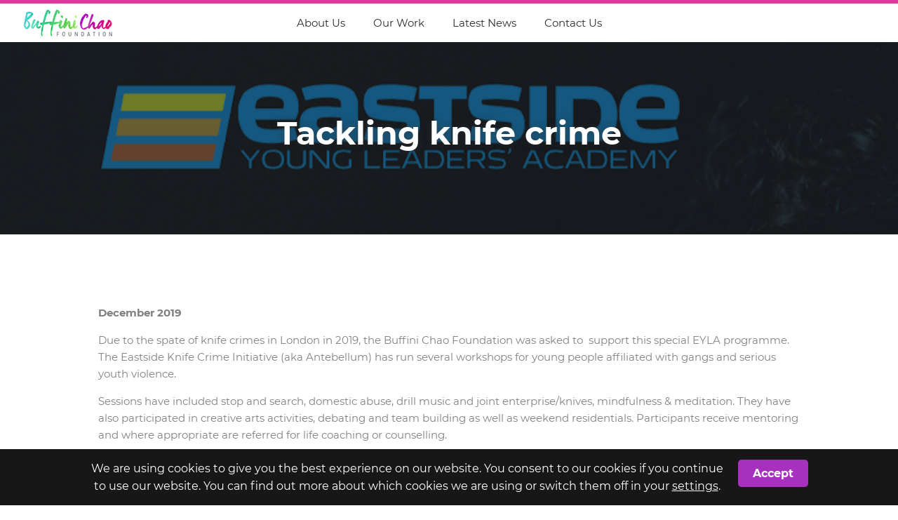

--- FILE ---
content_type: text/html; charset=UTF-8
request_url: https://www.buffinichao.com/latest-news/eyla/
body_size: 6609
content:
<!DOCTYPE html>
<html lang="en-GB" class="no-js">
<head>
            <!-- Global site tag (gtag.js) - Google Analytics -->
    <script async src="https://www.googletagmanager.com/gtag/js?id=G-TRW87LLJYF"></script>
    <script>
      window.dataLayer = window.dataLayer || [];
      function gtag(){dataLayer.push(arguments);}
      gtag('js', new Date());
      gtag('config', 'G-TRW87LLJYF');
    </script>
        	<meta charset="UTF-8">
	<meta name="viewport" content="width=device-width, initial-scale=1">
	<meta name='robots' content='index, follow, max-image-preview:large, max-snippet:-1, max-video-preview:-1' />
	<style>img:is([sizes="auto" i], [sizes^="auto," i]) { contain-intrinsic-size: 3000px 1500px }</style>
	
	<!-- This site is optimized with the Yoast SEO plugin v26.3 - https://yoast.com/wordpress/plugins/seo/ -->
	<title>EYLA initiative - Buffini Chao Foundation</title>
	<link rel="canonical" href="https://www.buffinichao.com/latest-news/eyla/" />
	<meta property="og:locale" content="en_GB" />
	<meta property="og:type" content="article" />
	<meta property="og:title" content="EYLA initiative - Buffini Chao Foundation" />
	<meta property="og:description" content="December 2019 Due to the spate of knife crimes in London in 2019, the Buffini Chao Foundation was asked to  support this special EYLA programme. The Eastside Knife Crime Initiative (aka Antebellum) has run several workshops for young people affiliated with gangs and serious youth violence. Sessions have included stop and search, domestic abuse, drill [&hellip;]" />
	<meta property="og:url" content="https://www.buffinichao.com/latest-news/eyla/" />
	<meta property="og:site_name" content="Buffini Chao Foundation" />
	<meta property="article:published_time" content="2019-12-19T18:52:38+00:00" />
	<meta property="article:modified_time" content="2020-08-05T14:23:12+00:00" />
	<meta name="author" content="Sue Gutierrez" />
	<meta name="twitter:card" content="summary_large_image" />
	<meta name="twitter:label1" content="Written by" />
	<meta name="twitter:data1" content="Sue Gutierrez" />
	<script type="application/ld+json" class="yoast-schema-graph">{"@context":"https://schema.org","@graph":[{"@type":"Article","@id":"https://www.buffinichao.com/latest-news/eyla/#article","isPartOf":{"@id":"https://www.buffinichao.com/latest-news/eyla/"},"author":{"name":"Sue Gutierrez","@id":"https://www.buffinichao.com/#/schema/person/1edd25539fedc1fec70e4910da94575e"},"headline":"EYLA initiative","datePublished":"2019-12-19T18:52:38+00:00","dateModified":"2020-08-05T14:23:12+00:00","mainEntityOfPage":{"@id":"https://www.buffinichao.com/latest-news/eyla/"},"wordCount":93,"publisher":{"@id":"https://www.buffinichao.com/#organization"},"articleSection":["News"],"inLanguage":"en-GB"},{"@type":"WebPage","@id":"https://www.buffinichao.com/latest-news/eyla/","url":"https://www.buffinichao.com/latest-news/eyla/","name":"EYLA initiative - Buffini Chao Foundation","isPartOf":{"@id":"https://www.buffinichao.com/#website"},"datePublished":"2019-12-19T18:52:38+00:00","dateModified":"2020-08-05T14:23:12+00:00","breadcrumb":{"@id":"https://www.buffinichao.com/latest-news/eyla/#breadcrumb"},"inLanguage":"en-GB","potentialAction":[{"@type":"ReadAction","target":["https://www.buffinichao.com/latest-news/eyla/"]}]},{"@type":"BreadcrumbList","@id":"https://www.buffinichao.com/latest-news/eyla/#breadcrumb","itemListElement":[{"@type":"ListItem","position":1,"name":"Home","item":"https://www.buffinichao.com/"},{"@type":"ListItem","position":2,"name":"Latest News","item":"https://www.buffinichao.com/latest-news/"},{"@type":"ListItem","position":3,"name":"EYLA initiative"}]},{"@type":"WebSite","@id":"https://www.buffinichao.com/#website","url":"https://www.buffinichao.com/","name":"Buffini Chao Foundation","description":"","publisher":{"@id":"https://www.buffinichao.com/#organization"},"potentialAction":[{"@type":"SearchAction","target":{"@type":"EntryPoint","urlTemplate":"https://www.buffinichao.com/?s={search_term_string}"},"query-input":{"@type":"PropertyValueSpecification","valueRequired":true,"valueName":"search_term_string"}}],"inLanguage":"en-GB"},{"@type":"Organization","@id":"https://www.buffinichao.com/#organization","name":"Buffini Chao Foundation","url":"https://www.buffinichao.com/","logo":{"@type":"ImageObject","inLanguage":"en-GB","@id":"https://www.buffinichao.com/#/schema/logo/image/","url":"https://www.buffinichao.com/wp-content/uploads/2019/10/buffini-chao-logo.jpg","contentUrl":"https://www.buffinichao.com/wp-content/uploads/2019/10/buffini-chao-logo.jpg","width":521,"height":180,"caption":"Buffini Chao Foundation"},"image":{"@id":"https://www.buffinichao.com/#/schema/logo/image/"}},{"@type":"Person","@id":"https://www.buffinichao.com/#/schema/person/1edd25539fedc1fec70e4910da94575e","name":"Sue Gutierrez","image":{"@type":"ImageObject","inLanguage":"en-GB","@id":"https://www.buffinichao.com/#/schema/person/image/","url":"https://secure.gravatar.com/avatar/bc89bed12d2f3275fd395d27953fbb8f5bc66ba23a9b95db137196cef862f0a8?s=96&d=mm&r=g","contentUrl":"https://secure.gravatar.com/avatar/bc89bed12d2f3275fd395d27953fbb8f5bc66ba23a9b95db137196cef862f0a8?s=96&d=mm&r=g","caption":"Sue Gutierrez"}}]}</script>
	<!-- / Yoast SEO plugin. -->


<script type="text/javascript">
/* <![CDATA[ */
window._wpemojiSettings = {"baseUrl":"https:\/\/s.w.org\/images\/core\/emoji\/16.0.1\/72x72\/","ext":".png","svgUrl":"https:\/\/s.w.org\/images\/core\/emoji\/16.0.1\/svg\/","svgExt":".svg","source":{"concatemoji":"https:\/\/www.buffinichao.com\/wp-includes\/js\/wp-emoji-release.min.js?ver=6.8.3"}};
/*! This file is auto-generated */
!function(s,n){var o,i,e;function c(e){try{var t={supportTests:e,timestamp:(new Date).valueOf()};sessionStorage.setItem(o,JSON.stringify(t))}catch(e){}}function p(e,t,n){e.clearRect(0,0,e.canvas.width,e.canvas.height),e.fillText(t,0,0);var t=new Uint32Array(e.getImageData(0,0,e.canvas.width,e.canvas.height).data),a=(e.clearRect(0,0,e.canvas.width,e.canvas.height),e.fillText(n,0,0),new Uint32Array(e.getImageData(0,0,e.canvas.width,e.canvas.height).data));return t.every(function(e,t){return e===a[t]})}function u(e,t){e.clearRect(0,0,e.canvas.width,e.canvas.height),e.fillText(t,0,0);for(var n=e.getImageData(16,16,1,1),a=0;a<n.data.length;a++)if(0!==n.data[a])return!1;return!0}function f(e,t,n,a){switch(t){case"flag":return n(e,"\ud83c\udff3\ufe0f\u200d\u26a7\ufe0f","\ud83c\udff3\ufe0f\u200b\u26a7\ufe0f")?!1:!n(e,"\ud83c\udde8\ud83c\uddf6","\ud83c\udde8\u200b\ud83c\uddf6")&&!n(e,"\ud83c\udff4\udb40\udc67\udb40\udc62\udb40\udc65\udb40\udc6e\udb40\udc67\udb40\udc7f","\ud83c\udff4\u200b\udb40\udc67\u200b\udb40\udc62\u200b\udb40\udc65\u200b\udb40\udc6e\u200b\udb40\udc67\u200b\udb40\udc7f");case"emoji":return!a(e,"\ud83e\udedf")}return!1}function g(e,t,n,a){var r="undefined"!=typeof WorkerGlobalScope&&self instanceof WorkerGlobalScope?new OffscreenCanvas(300,150):s.createElement("canvas"),o=r.getContext("2d",{willReadFrequently:!0}),i=(o.textBaseline="top",o.font="600 32px Arial",{});return e.forEach(function(e){i[e]=t(o,e,n,a)}),i}function t(e){var t=s.createElement("script");t.src=e,t.defer=!0,s.head.appendChild(t)}"undefined"!=typeof Promise&&(o="wpEmojiSettingsSupports",i=["flag","emoji"],n.supports={everything:!0,everythingExceptFlag:!0},e=new Promise(function(e){s.addEventListener("DOMContentLoaded",e,{once:!0})}),new Promise(function(t){var n=function(){try{var e=JSON.parse(sessionStorage.getItem(o));if("object"==typeof e&&"number"==typeof e.timestamp&&(new Date).valueOf()<e.timestamp+604800&&"object"==typeof e.supportTests)return e.supportTests}catch(e){}return null}();if(!n){if("undefined"!=typeof Worker&&"undefined"!=typeof OffscreenCanvas&&"undefined"!=typeof URL&&URL.createObjectURL&&"undefined"!=typeof Blob)try{var e="postMessage("+g.toString()+"("+[JSON.stringify(i),f.toString(),p.toString(),u.toString()].join(",")+"));",a=new Blob([e],{type:"text/javascript"}),r=new Worker(URL.createObjectURL(a),{name:"wpTestEmojiSupports"});return void(r.onmessage=function(e){c(n=e.data),r.terminate(),t(n)})}catch(e){}c(n=g(i,f,p,u))}t(n)}).then(function(e){for(var t in e)n.supports[t]=e[t],n.supports.everything=n.supports.everything&&n.supports[t],"flag"!==t&&(n.supports.everythingExceptFlag=n.supports.everythingExceptFlag&&n.supports[t]);n.supports.everythingExceptFlag=n.supports.everythingExceptFlag&&!n.supports.flag,n.DOMReady=!1,n.readyCallback=function(){n.DOMReady=!0}}).then(function(){return e}).then(function(){var e;n.supports.everything||(n.readyCallback(),(e=n.source||{}).concatemoji?t(e.concatemoji):e.wpemoji&&e.twemoji&&(t(e.twemoji),t(e.wpemoji)))}))}((window,document),window._wpemojiSettings);
/* ]]> */
</script>
<style id='wp-emoji-styles-inline-css' type='text/css'>

	img.wp-smiley, img.emoji {
		display: inline !important;
		border: none !important;
		box-shadow: none !important;
		height: 1em !important;
		width: 1em !important;
		margin: 0 0.07em !important;
		vertical-align: -0.1em !important;
		background: none !important;
		padding: 0 !important;
	}
</style>
<link rel='stylesheet' id='wp-block-library-css' href='https://www.buffinichao.com/wp-includes/css/dist/block-library/style.min.css?ver=6.8.3' type='text/css' media='all' />
<style id='classic-theme-styles-inline-css' type='text/css'>
/*! This file is auto-generated */
.wp-block-button__link{color:#fff;background-color:#32373c;border-radius:9999px;box-shadow:none;text-decoration:none;padding:calc(.667em + 2px) calc(1.333em + 2px);font-size:1.125em}.wp-block-file__button{background:#32373c;color:#fff;text-decoration:none}
</style>
<style id='global-styles-inline-css' type='text/css'>
:root{--wp--preset--aspect-ratio--square: 1;--wp--preset--aspect-ratio--4-3: 4/3;--wp--preset--aspect-ratio--3-4: 3/4;--wp--preset--aspect-ratio--3-2: 3/2;--wp--preset--aspect-ratio--2-3: 2/3;--wp--preset--aspect-ratio--16-9: 16/9;--wp--preset--aspect-ratio--9-16: 9/16;--wp--preset--color--black: #000000;--wp--preset--color--cyan-bluish-gray: #abb8c3;--wp--preset--color--white: #ffffff;--wp--preset--color--pale-pink: #f78da7;--wp--preset--color--vivid-red: #cf2e2e;--wp--preset--color--luminous-vivid-orange: #ff6900;--wp--preset--color--luminous-vivid-amber: #fcb900;--wp--preset--color--light-green-cyan: #7bdcb5;--wp--preset--color--vivid-green-cyan: #00d084;--wp--preset--color--pale-cyan-blue: #8ed1fc;--wp--preset--color--vivid-cyan-blue: #0693e3;--wp--preset--color--vivid-purple: #9b51e0;--wp--preset--gradient--vivid-cyan-blue-to-vivid-purple: linear-gradient(135deg,rgba(6,147,227,1) 0%,rgb(155,81,224) 100%);--wp--preset--gradient--light-green-cyan-to-vivid-green-cyan: linear-gradient(135deg,rgb(122,220,180) 0%,rgb(0,208,130) 100%);--wp--preset--gradient--luminous-vivid-amber-to-luminous-vivid-orange: linear-gradient(135deg,rgba(252,185,0,1) 0%,rgba(255,105,0,1) 100%);--wp--preset--gradient--luminous-vivid-orange-to-vivid-red: linear-gradient(135deg,rgba(255,105,0,1) 0%,rgb(207,46,46) 100%);--wp--preset--gradient--very-light-gray-to-cyan-bluish-gray: linear-gradient(135deg,rgb(238,238,238) 0%,rgb(169,184,195) 100%);--wp--preset--gradient--cool-to-warm-spectrum: linear-gradient(135deg,rgb(74,234,220) 0%,rgb(151,120,209) 20%,rgb(207,42,186) 40%,rgb(238,44,130) 60%,rgb(251,105,98) 80%,rgb(254,248,76) 100%);--wp--preset--gradient--blush-light-purple: linear-gradient(135deg,rgb(255,206,236) 0%,rgb(152,150,240) 100%);--wp--preset--gradient--blush-bordeaux: linear-gradient(135deg,rgb(254,205,165) 0%,rgb(254,45,45) 50%,rgb(107,0,62) 100%);--wp--preset--gradient--luminous-dusk: linear-gradient(135deg,rgb(255,203,112) 0%,rgb(199,81,192) 50%,rgb(65,88,208) 100%);--wp--preset--gradient--pale-ocean: linear-gradient(135deg,rgb(255,245,203) 0%,rgb(182,227,212) 50%,rgb(51,167,181) 100%);--wp--preset--gradient--electric-grass: linear-gradient(135deg,rgb(202,248,128) 0%,rgb(113,206,126) 100%);--wp--preset--gradient--midnight: linear-gradient(135deg,rgb(2,3,129) 0%,rgb(40,116,252) 100%);--wp--preset--font-size--small: 13px;--wp--preset--font-size--medium: 20px;--wp--preset--font-size--large: 36px;--wp--preset--font-size--x-large: 42px;--wp--preset--spacing--20: 0.44rem;--wp--preset--spacing--30: 0.67rem;--wp--preset--spacing--40: 1rem;--wp--preset--spacing--50: 1.5rem;--wp--preset--spacing--60: 2.25rem;--wp--preset--spacing--70: 3.38rem;--wp--preset--spacing--80: 5.06rem;--wp--preset--shadow--natural: 6px 6px 9px rgba(0, 0, 0, 0.2);--wp--preset--shadow--deep: 12px 12px 50px rgba(0, 0, 0, 0.4);--wp--preset--shadow--sharp: 6px 6px 0px rgba(0, 0, 0, 0.2);--wp--preset--shadow--outlined: 6px 6px 0px -3px rgba(255, 255, 255, 1), 6px 6px rgba(0, 0, 0, 1);--wp--preset--shadow--crisp: 6px 6px 0px rgba(0, 0, 0, 1);}:where(.is-layout-flex){gap: 0.5em;}:where(.is-layout-grid){gap: 0.5em;}body .is-layout-flex{display: flex;}.is-layout-flex{flex-wrap: wrap;align-items: center;}.is-layout-flex > :is(*, div){margin: 0;}body .is-layout-grid{display: grid;}.is-layout-grid > :is(*, div){margin: 0;}:where(.wp-block-columns.is-layout-flex){gap: 2em;}:where(.wp-block-columns.is-layout-grid){gap: 2em;}:where(.wp-block-post-template.is-layout-flex){gap: 1.25em;}:where(.wp-block-post-template.is-layout-grid){gap: 1.25em;}.has-black-color{color: var(--wp--preset--color--black) !important;}.has-cyan-bluish-gray-color{color: var(--wp--preset--color--cyan-bluish-gray) !important;}.has-white-color{color: var(--wp--preset--color--white) !important;}.has-pale-pink-color{color: var(--wp--preset--color--pale-pink) !important;}.has-vivid-red-color{color: var(--wp--preset--color--vivid-red) !important;}.has-luminous-vivid-orange-color{color: var(--wp--preset--color--luminous-vivid-orange) !important;}.has-luminous-vivid-amber-color{color: var(--wp--preset--color--luminous-vivid-amber) !important;}.has-light-green-cyan-color{color: var(--wp--preset--color--light-green-cyan) !important;}.has-vivid-green-cyan-color{color: var(--wp--preset--color--vivid-green-cyan) !important;}.has-pale-cyan-blue-color{color: var(--wp--preset--color--pale-cyan-blue) !important;}.has-vivid-cyan-blue-color{color: var(--wp--preset--color--vivid-cyan-blue) !important;}.has-vivid-purple-color{color: var(--wp--preset--color--vivid-purple) !important;}.has-black-background-color{background-color: var(--wp--preset--color--black) !important;}.has-cyan-bluish-gray-background-color{background-color: var(--wp--preset--color--cyan-bluish-gray) !important;}.has-white-background-color{background-color: var(--wp--preset--color--white) !important;}.has-pale-pink-background-color{background-color: var(--wp--preset--color--pale-pink) !important;}.has-vivid-red-background-color{background-color: var(--wp--preset--color--vivid-red) !important;}.has-luminous-vivid-orange-background-color{background-color: var(--wp--preset--color--luminous-vivid-orange) !important;}.has-luminous-vivid-amber-background-color{background-color: var(--wp--preset--color--luminous-vivid-amber) !important;}.has-light-green-cyan-background-color{background-color: var(--wp--preset--color--light-green-cyan) !important;}.has-vivid-green-cyan-background-color{background-color: var(--wp--preset--color--vivid-green-cyan) !important;}.has-pale-cyan-blue-background-color{background-color: var(--wp--preset--color--pale-cyan-blue) !important;}.has-vivid-cyan-blue-background-color{background-color: var(--wp--preset--color--vivid-cyan-blue) !important;}.has-vivid-purple-background-color{background-color: var(--wp--preset--color--vivid-purple) !important;}.has-black-border-color{border-color: var(--wp--preset--color--black) !important;}.has-cyan-bluish-gray-border-color{border-color: var(--wp--preset--color--cyan-bluish-gray) !important;}.has-white-border-color{border-color: var(--wp--preset--color--white) !important;}.has-pale-pink-border-color{border-color: var(--wp--preset--color--pale-pink) !important;}.has-vivid-red-border-color{border-color: var(--wp--preset--color--vivid-red) !important;}.has-luminous-vivid-orange-border-color{border-color: var(--wp--preset--color--luminous-vivid-orange) !important;}.has-luminous-vivid-amber-border-color{border-color: var(--wp--preset--color--luminous-vivid-amber) !important;}.has-light-green-cyan-border-color{border-color: var(--wp--preset--color--light-green-cyan) !important;}.has-vivid-green-cyan-border-color{border-color: var(--wp--preset--color--vivid-green-cyan) !important;}.has-pale-cyan-blue-border-color{border-color: var(--wp--preset--color--pale-cyan-blue) !important;}.has-vivid-cyan-blue-border-color{border-color: var(--wp--preset--color--vivid-cyan-blue) !important;}.has-vivid-purple-border-color{border-color: var(--wp--preset--color--vivid-purple) !important;}.has-vivid-cyan-blue-to-vivid-purple-gradient-background{background: var(--wp--preset--gradient--vivid-cyan-blue-to-vivid-purple) !important;}.has-light-green-cyan-to-vivid-green-cyan-gradient-background{background: var(--wp--preset--gradient--light-green-cyan-to-vivid-green-cyan) !important;}.has-luminous-vivid-amber-to-luminous-vivid-orange-gradient-background{background: var(--wp--preset--gradient--luminous-vivid-amber-to-luminous-vivid-orange) !important;}.has-luminous-vivid-orange-to-vivid-red-gradient-background{background: var(--wp--preset--gradient--luminous-vivid-orange-to-vivid-red) !important;}.has-very-light-gray-to-cyan-bluish-gray-gradient-background{background: var(--wp--preset--gradient--very-light-gray-to-cyan-bluish-gray) !important;}.has-cool-to-warm-spectrum-gradient-background{background: var(--wp--preset--gradient--cool-to-warm-spectrum) !important;}.has-blush-light-purple-gradient-background{background: var(--wp--preset--gradient--blush-light-purple) !important;}.has-blush-bordeaux-gradient-background{background: var(--wp--preset--gradient--blush-bordeaux) !important;}.has-luminous-dusk-gradient-background{background: var(--wp--preset--gradient--luminous-dusk) !important;}.has-pale-ocean-gradient-background{background: var(--wp--preset--gradient--pale-ocean) !important;}.has-electric-grass-gradient-background{background: var(--wp--preset--gradient--electric-grass) !important;}.has-midnight-gradient-background{background: var(--wp--preset--gradient--midnight) !important;}.has-small-font-size{font-size: var(--wp--preset--font-size--small) !important;}.has-medium-font-size{font-size: var(--wp--preset--font-size--medium) !important;}.has-large-font-size{font-size: var(--wp--preset--font-size--large) !important;}.has-x-large-font-size{font-size: var(--wp--preset--font-size--x-large) !important;}
:where(.wp-block-post-template.is-layout-flex){gap: 1.25em;}:where(.wp-block-post-template.is-layout-grid){gap: 1.25em;}
:where(.wp-block-columns.is-layout-flex){gap: 2em;}:where(.wp-block-columns.is-layout-grid){gap: 2em;}
:root :where(.wp-block-pullquote){font-size: 1.5em;line-height: 1.6;}
</style>
<link rel='stylesheet' id='cookies-css-css' href='https://www.buffinichao.com/bccookies/bccookies.min.css?ver=1.0' type='text/css' media='all' />
<link rel='stylesheet' id='maincss-css' href='https://www.buffinichao.com/wp-content/themes/buffinichao/css/main.min.css?ver=1.0' type='text/css' media='all' />
<script type="text/javascript" src="https://www.buffinichao.com/wp-includes/js/jquery/jquery.min.js?ver=3.7.1" id="jquery-core-js"></script>
<script type="text/javascript" src="https://www.buffinichao.com/wp-includes/js/jquery/jquery-migrate.min.js?ver=3.4.1" id="jquery-migrate-js"></script>
<link rel="https://api.w.org/" href="https://www.buffinichao.com/wp-json/" /><link rel="alternate" title="JSON" type="application/json" href="https://www.buffinichao.com/wp-json/wp/v2/posts/544" /><link rel="alternate" title="oEmbed (JSON)" type="application/json+oembed" href="https://www.buffinichao.com/wp-json/oembed/1.0/embed?url=https%3A%2F%2Fwww.buffinichao.com%2Flatest-news%2Feyla%2F" />
<link rel="alternate" title="oEmbed (XML)" type="text/xml+oembed" href="https://www.buffinichao.com/wp-json/oembed/1.0/embed?url=https%3A%2F%2Fwww.buffinichao.com%2Flatest-news%2Feyla%2F&#038;format=xml" />
<link rel="icon" href="https://www.buffinichao.com/wp-content/uploads/2019/10/cropped-buffini-chao-favicon-1-32x32.png" sizes="32x32" />
<link rel="icon" href="https://www.buffinichao.com/wp-content/uploads/2019/10/cropped-buffini-chao-favicon-1-192x192.png" sizes="192x192" />
<link rel="apple-touch-icon" href="https://www.buffinichao.com/wp-content/uploads/2019/10/cropped-buffini-chao-favicon-1-180x180.png" />
<meta name="msapplication-TileImage" content="https://www.buffinichao.com/wp-content/uploads/2019/10/cropped-buffini-chao-favicon-1-270x270.png" />
</head>
<body class="wp-singular post-template-default single single-post postid-544 single-format-standard wp-theme-buffinichao">
    <div id="header">
        <div class="wrapper">
            <div class="logo">
                <a href="/">
                    <img src="https://www.buffinichao.com/wp-content/themes/buffinichao/images/buffini-chao.png" srcset="https://www.buffinichao.com/wp-content/themes/buffinichao/images/buffini-chao.png 1x, https://www.buffinichao.com/wp-content/themes/buffinichao/images/buffini-chao@2x.png 2x" alt="Buffini Chao" />
                </a>
            </div>
            <button class="hamburger hamburger--squeeze" type="button" aria-label="Menu" aria-controls="navigation">
                <span class="hamburger-box">
                    <span class="hamburger-inner"></span>
                </span>
            </button>
            <div id="navigation" class="nav">
                <div class="menu-main-menu-container"><ul id="menu-main-menu" class="menu"><li id="menu-item-25" class="menu-item menu-item-type-post_type menu-item-object-page menu-item-25"><a href="https://www.buffinichao.com/about-us/">About Us</a></li>
<li id="menu-item-26" class="menu-item menu-item-type-post_type menu-item-object-page menu-item-26"><a href="https://www.buffinichao.com/our-work/">Our Work</a></li>
<li id="menu-item-27" class="menu-item menu-item-type-post_type menu-item-object-page current_page_parent menu-item-27"><a href="https://www.buffinichao.com/latest-news/">Latest News</a></li>
<li id="menu-item-28" class="menu-item menu-item-type-post_type menu-item-object-page menu-item-28"><a href="https://www.buffinichao.com/contact-us/">Contact Us</a></li>
</ul></div>            </div>
        </div>
    </div>
    <div id="content">    <div class="content">
                    <div class="page-content banner">
    <div class="banner-bg bg-image" style="background-image:url(https://www.buffinichao.com/wp-content/uploads/2019/12/banner-EYLA.png)">
                <div class="overlay-bg grey"></div>
                <div class="wrapper">
            <div class="content grey">
                <h1>Tackling knife crime</h1>
            </div>
        </div>
    </div>
</div>
            <div class="page-content spacer"></div>
<div class="page-content full-width">
    <div class="wrapper">
        <div class="content">
            <p><strong>December 2019</strong></p>
<p>Due to the spate of knife crimes in London in 2019, the Buffini Chao Foundation was asked to  support this special EYLA programme. The Eastside Knife Crime Initiative (aka Antebellum) has run several workshops for young people affiliated with gangs and serious youth violence.</p>
<p>Sessions have included stop and search, domestic abuse, drill music and joint enterprise/knives, mindfulness &amp; meditation. They have also participated in creative arts activities, debating and team building as well as weekend residentials. Participants receive mentoring and where appropriate are referred for life coaching or counselling.</p>
        </div>
    </div>
</div>
<div class="page-content spacer"></div>
        <div class="gallery-wrapper">
        <div class="gallery-slideshow">
                <div class="gallery-slide">
            <img src="https://www.buffinichao.com/wp-content/uploads/2019/12/gallery.png" alt="" />
        </div>
            </div>
            <div class="gallery-nav images-1">
                <a id="gallery-slide-1" class="gallery-nav-item" href="#">
            <img src="https://www.buffinichao.com/wp-content/uploads/2019/12/gallery.png" alt="" />
        </a>
            </div>
    </div>
    </div>
    </div>
    <div id="footer">
        <div class="wrapper">
            <div class="footer-main">
                <div class="description">
                    <p>The Buffini Chao Foundation is a charity registered in England and Wales (no. 1111022).</p>
                    <p>The Buffini Chao Foundation, Po Box 1427, Northampton, NN1 9FP</p>
                </div>
                <div class="nav">
                    <div class="menu-footer-menu-container"><ul id="menu-footer-menu" class="menu"><li id="menu-item-29" class="menu-item menu-item-type-post_type menu-item-object-page menu-item-29"><a href="https://www.buffinichao.com/about-us/">About Us</a></li>
<li id="menu-item-32" class="menu-item menu-item-type-post_type menu-item-object-page current_page_parent menu-item-32"><a href="https://www.buffinichao.com/latest-news/">Latest News</a></li>
<li id="menu-item-30" class="menu-item menu-item-type-post_type menu-item-object-page menu-item-30"><a href="https://www.buffinichao.com/contact-us/">Contact Us</a></li>
<li id="menu-item-33" class="menu-item menu-item-type-post_type menu-item-object-page menu-item-33"><a href="https://www.buffinichao.com/our-work/">Our Work</a></li>
<li id="menu-item-31" class="menu-item menu-item-type-post_type menu-item-object-page menu-item-privacy-policy menu-item-31"><a rel="privacy-policy" href="https://www.buffinichao.com/privacy-policy/">Privacy Policy</a></li>
<li id="menu-item-34" class="menu-item menu-item-type-post_type menu-item-object-page menu-item-34"><a href="https://www.buffinichao.com/cookie-policy/">Cookie Policy</a></li>
</ul></div>                </div>
            </div>
            <div class="footer-bottom">
                <div class="copyright">
                    <p>© BUFFINI CHAO</p>
                </div>
                <div class="designedby">
                    <p><a href="https://www.gasp4.com/" target="_blank">Designed by Gasp!</a></p>
                </div>
            </div>
        </div>
    </div>
<script type="speculationrules">
{"prefetch":[{"source":"document","where":{"and":[{"href_matches":"\/*"},{"not":{"href_matches":["\/wp-*.php","\/wp-admin\/*","\/wp-content\/uploads\/*","\/wp-content\/*","\/wp-content\/plugins\/*","\/wp-content\/themes\/buffinichao\/*","\/*\\?(.+)"]}},{"not":{"selector_matches":"a[rel~=\"nofollow\"]"}},{"not":{"selector_matches":".no-prefetch, .no-prefetch a"}}]},"eagerness":"conservative"}]}
</script>
<script type="text/javascript" src="https://www.buffinichao.com/bccookies/bccookies.min.js?ver=1.0" id="cookies-js-js"></script>
<script type="text/javascript" src="https://www.buffinichao.com/wp-content/themes/buffinichao/js/slick.min.js?ver=1.0" id="slick-js"></script>
<script type="text/javascript" src="https://www.buffinichao.com/wp-content/themes/buffinichao/js/app.min.js?ver=1.01" id="app-js"></script>
</body>
</html>

--- FILE ---
content_type: text/css
request_url: https://www.buffinichao.com/bccookies/bccookies.min.css?ver=1.0
body_size: 872
content:
.bccookies-banner{position:fixed;width:100%;left:0;bottom:-100%;z-index:999999;background:#171718;color:#fff;border-top:1px solid #fff;padding:15px;font-family:inherit;text-align:center;font-size:12px;-webkit-transition:bottom 1s;-moz-transition:bottom 1s;-o-transition:bottom 1s;transition:bottom 1s;overflow:hidden;-webkit-box-sizing:border-box;-moz-box-sizing:border-box;box-sizing:border-box}.bccookies-show .bccookies-banner{bottom:0}.bccookies-container{margin:0 auto;width:100%;max-width:1024px}.bccookies-message{width:100%;float:left}.bccookies-message a{color:#fff;text-decoration:underline}.bccookies-message a:focus,.bccookies-message a:hover{text-decoration:none}.bccookies-btn{margin-left:10px;width:100px;float:right;border:none;background-color:#a730be;color:#fff;font-family:inherit;font-size:14px;font-weight:700;padding:10px;-webkit-box-sizing:border-box;-moz-box-sizing:border-box;box-sizing:border-box;border-radius:5px;cursor:pointer;-webkit-transition:all .3s ease;-moz-transition:all .3s ease;-o-transition:all .3s ease;transition:all .3s ease;margin-top:10px}.bccookies-btn:focus,.bccookies-btn:hover{background-color:#8e17a5}.bccookies-settings{position:fixed;top:0;left:0;width:100%;height:100%;z-index:999999;-webkit-box-sizing:border-box;-moz-box-sizing:border-box;box-sizing:border-box;background-color:#202020;background-color:rgba(13,13,13,.9);display:none;padding:20px;overflow-y:auto;-webkit-overflow-scrolling:touch}.bccookies-settings.bcshow{display:block}.bccookies-content{position:relative;background-color:#fff;padding:25px;border-radius:5px}.bccookies-title{font-size:24px;color:#202020;margin:0}.bccookies-content p{margin:1em 0}.bccookies-content a{color:#a730be;text-decoration:underline}.bccookies-content a:focus,.bccookies-content a:hover{text-decoration:none}.bccookies-cookie{position:relative;padding:20px 80px 20px 0;border-top:1px solid #202020}.bccookies-cookie h4{margin:0 0 5px;color:#a730be}.bccookies-cookie p{margin:0}.bccookies-content .bccookies-btn{width:150px}.bccookies-content .bccookies-btn:focus,.bccookies-content .bccookies-btn:hover{background-color:#8e17a5}.bccookies-switch{position:absolute;top:50%;right:0;display:block;width:60px;height:34px;margin-top:-28px}.bccookies-switch:focus-within{outline:1px dotted #212121;outline:5px auto -webkit-focus-ring-color}.bccookies-switch input{opacity:0;width:0;height:0}.bccookies-slider{position:absolute;cursor:pointer;top:0;left:0;right:0;bottom:0;background-color:#ccc;-webkit-transition:.4s;transition:.4s;border-radius:34px}.bccookies-slider:before{position:absolute;content:"";height:26px;width:26px;left:4px;bottom:4px;background-color:#fff;-webkit-transition:.4s;transition:.4s;border-radius:50%}.bccookies-slider:after{position:absolute;top:40px;right:0;content:"Disabled";font-size:14px;font-weight:700}.bccookies-switch input:checked+.bccookies-slider{background-color:#2e9935}.bccookies-switch input:focus+.bccookies-slider{box-shadow:0 0 1px #2e9935}.bccookies-switch input:checked+.bccookies-slider:before{-webkit-transform:translateX(26px);-ms-transform:translateX(26px);transform:translateX(26px)}.bccookies-switch input:checked+.bccookies-slider:after{content:"Enabled";color:#2e9935}.bccookies-switch.disabled{opacity:.5}.bccookies-btnrow{position:relative;padding:20px 0 0 0;border-top:1px solid #202020}.bccookies-content .bccookies-close{position:absolute;top:-20px;right:-20px;width:60px;height:60px;font-size:60px;line-height:60px;text-align:center;color:#fff;background-color:#a730be;border-radius:50%;cursor:pointer;-webkit-transition:all .3s ease;-moz-transition:all .3s ease;-o-transition:all .3s ease;transition:all .3s ease;font-family:Arial,Helvetica,sans-serif;text-decoration:none}.bccookies-close:focus,.bccookies-close:hover{background-color:#8e17a5}@media only screen and (min-width:450px){.bccookies-banner{font-size:14px}.bccookies-message{width:calc(100% - 120px)}.bccookies-btn{margin-top:0;font-size:16px}}@media only screen and (min-width:600px){.bccookies-banner{font-size:16px}}@media only screen and (min-width:1024px){.bccookies-settings{padding:50px 20px}.bccookies-content{padding:50px}}

--- FILE ---
content_type: text/css
request_url: https://www.buffinichao.com/wp-content/themes/buffinichao/css/main.min.css?ver=1.0
body_size: 5934
content:
a,abbr,acronym,address,applet,article,aside,audio,b,big,blockquote,body,canvas,caption,center,cite,code,dd,del,details,dfn,div,dl,dt,em,embed,fieldset,figcaption,figure,footer,form,h1,h2,h3,h4,h5,h6,header,hgroup,html,i,iframe,img,ins,kbd,label,legend,li,mark,menu,nav,object,ol,output,p,pre,q,ruby,s,samp,section,small,span,strike,strong,sub,summary,sup,table,tbody,td,tfoot,th,thead,time,tr,tt,u,ul,var,video{margin:0;padding:0;border:0;font:inherit;vertical-align:baseline}article,aside,details,figcaption,figure,footer,header,hgroup,menu,nav,section{display:block}body{line-height:1}ol,ul{list-style:none}blockquote,q{quotes:none}blockquote:after,blockquote:before,q:after,q:before{content:'';content:none}table{border-collapse:collapse;border-spacing:0}object{outline:0;display:block;overflow:hidden}textarea{overflow:auto}iframe{border:0}sub,sup{line-height:0;font-size:10px;position:relative;vertical-align:baseline}sup{top:-7px}sub{bottom:2px}.slick-slider{position:relative;display:block;box-sizing:border-box;-webkit-user-select:none;-moz-user-select:none;-ms-user-select:none;user-select:none;-webkit-touch-callout:none;-khtml-user-select:none;-ms-touch-action:pan-y;touch-action:pan-y;-webkit-tap-highlight-color:transparent}.slick-list{position:relative;display:block;overflow:hidden;margin:0;padding:0}.slick-list:focus{outline:0}.slick-list.dragging{cursor:pointer;cursor:hand}.slick-slider .slick-list,.slick-slider .slick-track{-webkit-transform:translate3d(0,0,0);-moz-transform:translate3d(0,0,0);-ms-transform:translate3d(0,0,0);-o-transform:translate3d(0,0,0);transform:translate3d(0,0,0)}.slick-track{position:relative;top:0;left:0;display:block;margin-left:auto;margin-right:auto}.slick-track:after,.slick-track:before{display:table;content:''}.slick-track:after{clear:both}.slick-loading .slick-track{visibility:hidden}.slick-slide{display:none;float:left;height:100%;min-height:1px}[dir=rtl] .slick-slide{float:right}.slick-slide img{display:block}.slick-slide.slick-loading img{display:none}.slick-slide.dragging img{pointer-events:none}.slick-initialized .slick-slide{display:block}.slick-loading .slick-slide{visibility:hidden}.slick-vertical .slick-slide{display:block;height:auto;border:1px solid transparent}.slick-arrow.slick-hidden{display:none}@font-face{font-family:Montserrat;font-style:normal;font-weight:400;src:url(fonts/montserrat-regular.eot);src:local('Montserrat Regular'),local('Montserrat-Regular'),url(fonts/montserrat-regular.eot?#iefix) format('embedded-opentype'),url(fonts/montserrat-regular.woff2) format('woff2'),url(fonts/montserrat-regular.woff) format('woff'),url(fonts/montserrat-regular.ttf) format('truetype'),url(fonts/montserrat-regular.svg#Montserrat) format('svg')}@font-face{font-family:Montserrat;font-style:italic;font-weight:400;src:url(fonts/montserrat-italic.eot);src:local('Montserrat Italic'),local('Montserrat-Italic'),url(fonts/montserrat-italic.eot?#iefix) format('embedded-opentype'),url(fonts/montserrat-italic.woff2) format('woff2'),url(fonts/montserrat-italic.woff) format('woff'),url(fonts/montserrat-italic.ttf) format('truetype'),url(fonts/montserrat-italic.svg#Montserrat) format('svg')}@font-face{font-family:Montserrat;font-style:normal;font-weight:500;src:url(fonts/montserrat-500.eot);src:local('Montserrat Medium'),local('Montserrat-Medium'),url(fonts/montserrat-500.eot?#iefix) format('embedded-opentype'),url(fonts/montserrat-500.woff2) format('woff2'),url(fonts/montserrat-500.woff) format('woff'),url(fonts/montserrat-500.ttf) format('truetype'),url(fonts/montserrat-500.svg#Montserrat) format('svg')}@font-face{font-family:Montserrat;font-style:italic;font-weight:500;src:url(fonts/montserrat-500italic.eot);src:local('Montserrat Medium Italic'),local('Montserrat-MediumItalic'),url(fonts/montserrat-500italic.eot?#iefix) format('embedded-opentype'),url(fonts/montserrat-500italic.woff2) format('woff2'),url(fonts/montserrat-500italic.woff) format('woff'),url(fonts/montserrat-500italic.ttf) format('truetype'),url(fonts/montserrat-500italic.svg#Montserrat) format('svg')}@font-face{font-family:Montserrat;font-style:normal;font-weight:700;src:url(fonts/montserrat-700.eot);src:local('Montserrat Bold'),local('Montserrat-Bold'),url(fonts/montserrat-700.eot?#iefix) format('embedded-opentype'),url(fonts/montserrat-700.woff2) format('woff2'),url(fonts/montserrat-700.woff) format('woff'),url(fonts/montserrat-700.ttf) format('truetype'),url(fonts/montserrat-700.svg#Montserrat) format('svg')}@font-face{font-family:Montserrat;font-style:italic;font-weight:700;src:url(fonts/montserrat-500italic.eot);src:local('Montserrat Bold Italic'),local('Montserrat-BoldItalic'),url(fonts/montserrat-700italic.eot?#iefix) format('embedded-opentype'),url(fonts/montserrat-700italic.woff2) format('woff2'),url(fonts/montserrat-700italic.woff) format('woff'),url(fonts/montserrat-700italic.ttf) format('truetype'),url(fonts/montserrat-700italic.svg#Montserrat) format('svg')}html{font-family:Montserrat,Helvetica,Arial,sans-serif;-webkit-font-smoothing:antialiased;-moz-osx-font-smoothing:grayscale}body{background-color:#fff;color:#7f8082;font-size:15px;line-height:1.6;-moz-text-size-adjust:none;-webkit-text-size-adjust:none;-ms-text-size-adjust:none;text-size-adjust:none}h1,h2,h3,h4,h5,h6{font-family:Montserrat,Helvetica,Arial,sans-serif;color:#333;font-weight:500;margin:0 0 15px;line-height:1.3}h1{font-size:46px;font-weight:700}h2{font-size:35px}h3{font-size:35px}h4{font-size:21px}h5{font-size:15px}h6{font-size:12px;text-transform:uppercase}p{margin:0 0 15px 0;font-family:Montserrat,Helvetica,Arial,sans-serif}ul{list-style-type:disc;padding-left:21px;margin:0 0 15px 0}ol{list-style-type:decimal;padding-left:21px;margin:0 0 15px 0}li{font-family:Montserrat,Helvetica,Arial,sans-serif}small{font-size:11px}b,strong{font-weight:700}em,i{font-style:italic}code,pre{font-family:monospace}a{text-decoration:underline;color:inherit}a:focus,a:hover{text-decoration:none}a:active,a:hover{outline:0}img{outline:0;max-width:100%;height:auto}embed,iframe,object{outline:0;max-width:100%}.clear{clear:both}table{position:relative;width:100%;margin:0 0 15px 0}table tr td,table tr th{padding:10px;border:1px solid #f2f2f2}.alignnone{margin:5px 20px 20px 0}.aligncenter,div.aligncenter{display:block;margin:5px auto 20px auto}.alignright{float:right;margin:5px 0 20px 20px}.alignleft{float:left;margin:5px 20px 20px 0}a img.alignright{float:right;margin:5px 0 20px 20px}a img.alignnone{margin:5px 20px 20px 0}a img.alignleft{float:left;margin:5px 20px 20px 0}a img.aligncenter{display:block;margin-left:auto;margin-right:auto}.wp-caption{background:#fff;border:1px solid #f0f0f0;max-width:96%;padding:5px 2px 10px;text-align:center}.wp-caption.alignnone{margin:5px 20px 20px 0}.wp-caption.alignleft{margin:5px 20px 20px 0}.wp-caption.alignright{margin:5px 0 20px 20px}.wp-caption img{border:0 none;height:auto;margin:0;max-width:98.5%;padding:0;width:auto}.wp-caption p.wp-caption-text{font-size:11px;line-height:17px;margin:0;padding:0 2px 5px}.screen-reader-text{clip:rect(1px,1px,1px,1px);position:absolute!important;white-space:nowrap;height:1px;width:1px;overflow:hidden}.screen-reader-text:focus{background-color:#f1f1f1;border-radius:4px;box-shadow:0 0 2px 2px rgba(0,0,0,.6);clip:auto!important;color:#21759b;display:block;font-size:12px;font-size:.8575rem;font-weight:700;height:auto;left:5px;line-height:normal;padding:15px 22px 12px;text-decoration:none;top:5px;width:auto;z-index:100000}a.button{display:inline-block;background:#a730be;color:#fff;font-size:15px;font-weight:500;line-height:1.3;text-decoration:none;width:180px;text-align:center;border-radius:3px;padding:15px 10px;transition-property:background;transition-duration:.15s;transition-timing-function:linear}a.button:focus,a.button:hover{background-color:#8e17a5}.wrapper{position:relative;width:100%;max-width:1260px;padding:0 20px;margin:0 auto;-webkit-box-sizing:border-box;-moz-box-sizing:border-box;box-sizing:border-box}#header{position:fixed;top:0;left:0;background-color:#fff;border-top:5px solid #d03f9c;height:55px;width:100%;z-index:10}body.admin-bar #header{top:32px}@media screen and (max-width:782px){body.admin-bar #header{top:46px}}#header:after{content:"";display:table;clear:both}#header .logo{float:left;padding:1px 0 1px 0}#header .logo a{display:block}#header .logo a img{display:block}#header .hamburger{display:none;float:right;position:relative;z-index:3}.hamburger{width:45px;height:45px;padding:0;cursor:pointer;transition-property:background;transition-duration:.15s;transition-timing-function:linear;font:inherit;color:inherit;text-transform:none;background-color:#a730be;border:0;border-radius:50%;margin:5px 0 5px 0;overflow:visible}.hamburger:hover{background-color:#a730be}.hamburger.is-active:hover{background-color:#a730be}.hamburger .hamburger-inner,.hamburger .hamburger-inner::after,.hamburger .hamburger-inner::before{background-color:#fff}.hamburger-box{width:22px;height:22px;display:inline-block;position:relative}.hamburger-inner{display:block;top:50%;margin-top:1px;width:22px;height:2px;background-color:#000;border-radius:4px;position:absolute;transition-property:transform;transition-duration:.15s;transition-timing-function:ease}.hamburger-inner::after,.hamburger-inner::before{content:"";display:block;width:22px;height:2px;background-color:#000;border-radius:4px;position:absolute;transition-property:transform;transition-duration:.15s;transition-timing-function:ease}.hamburger-inner::before{top:-8px}.hamburger-inner::after{bottom:-8px}.hamburger--squeeze .hamburger-inner{transition-duration:200ms;transition-timing-function:cubic-bezier(.55,.055,.675,.19)}.hamburger--squeeze .hamburger-inner::before{transition:top 200ms .12s ease,opacity 200ms ease}.hamburger--squeeze .hamburger-inner::after{transition:bottom 200ms .12s ease,transform 200ms cubic-bezier(.55,.055,.675,.19)}.hamburger--squeeze.is-active .hamburger-inner{transform:rotate(45deg);transition-delay:.12s;transition-timing-function:cubic-bezier(.215,.61,.355,1)}.hamburger--squeeze.is-active .hamburger-inner::before{top:0;opacity:0;transition:top 200ms ease,opacity 200ms .12s ease}.hamburger--squeeze.is-active .hamburger-inner::after{bottom:0;transform:rotate(-90deg);transition:bottom 200ms ease,transform 200ms .12s cubic-bezier(.215,.61,.355,1)}#header .nav{text-align:center;height:55px;padding:0 150px 0 150px}#header .nav ul{display:inline-block;list-style-type:none;margin:0;padding:0}#header .nav ul li{float:left;margin:0 10px}#header .nav ul li a{display:block;line-height:51px;padding:2px 10px 0 10px;color:#2a2c2f;text-decoration:none;border-bottom:2px solid #fff;-webkit-transition:border .3s ease;-moz-transition:border .3s ease;-o-transition:border .3s ease;-ms-transition:border .3s ease;transition:border .3s ease}#header .nav ul li a:focus,#header .nav ul li a:hover,#header .nav ul li.current-menu-item a{border-bottom:2px solid #a730be}.slick-list,.slick-track{height:100%}.homepage-slideshow{width:100%;height:700px}.homepage-slideshow .homepage-slide{position:relative;width:100%;height:100%;background-repeat:no-repeat;background-size:cover;background-position:center center}.homepage-slideshow .homepage-slide .background{position:absolute;top:0;left:0;width:100%;height:100%;background-repeat:no-repeat;background-size:cover;background-position:center center}.homepage-slideshow .homepage-slide .overlay{position:absolute;top:0;left:0;width:100%;height:100%}.homepage-slideshow .homepage-slide .overlay.green{background-color:rgba(114,207,150,.5)}.homepage-slideshow .homepage-slide .overlay.grey{background-color:rgba(42,44,47,.5)}.homepage-slideshow .homepage-slide .overlay.purple{background-color:rgba(167,48,190,.5)}.homepage-slideshow .homepage-slide .overlay.pink{background-color:rgba(208,63,156,.5)}.homepage-slideshow .homepage-slide .overlay.teal{background-color:rgba(121,210,204,.5)}.homepage-slideshow .homepage-slide .homepage-wrapper{display:table;position:absolute;top:0;left:0;width:100%;height:100%}.homepage-slideshow .homepage-slide .homepage-wrapper .homepage-content{display:table-cell;vertical-align:middle}.homepage-slideshow .homepage-slide .homepage-wrapper .homepage-content .content{max-width:600px;margin:0 auto;text-align:center;color:#fff}.homepage-slideshow .homepage-slide.pink .homepage-wrapper .homepage-content .content,.homepage-slideshow .homepage-slide.purple .homepage-wrapper .homepage-content .content{color:#fff}.homepage-slideshow .homepage-slide .homepage-wrapper .homepage-content .content h1,.homepage-slideshow .homepage-slide .homepage-wrapper .homepage-content .content h2,.homepage-slideshow .homepage-slide .homepage-wrapper .homepage-content .content h3,.homepage-slideshow .homepage-slide .homepage-wrapper .homepage-content .content h4,.homepage-slideshow .homepage-slide .homepage-wrapper .homepage-content .content h5,.homepage-slideshow .homepage-slide .homepage-wrapper .homepage-content .content h6,.homepage-slideshow .homepage-slide .homepage-wrapper .homepage-content .content p{color:#fff;margin:0 0 20px;text-shadow:0 0 10px rgba(51,51,51,.5)}.homepage-slideshow .homepage-slide .homepage-wrapper .homepage-content .content h1,.homepage-slideshow .homepage-slide .homepage-wrapper .homepage-content .content h2{font-size:46px;font-weight:700}.homepage-slideshow .homepage-slide .homepage-wrapper a.button{-webkit-box-shadow:0 0 5px 0 rgba(51,51,51,.5);-moz-box-shadow:0 0 5px 0 rgba(51,51,51,.5);box-shadow:0 0 5px 0 rgba(51,51,51,.5)}.homepage-slideshow .homepage-slide.pink .homepage-wrapper a.button,.homepage-slideshow .homepage-slide.purple .homepage-wrapper a.button,.page-content.banner .banner-bg.pink a.button,.page-content.banner .banner-bg.purple a.button{background-color:#79d2cc;color:#333}.homepage-slideshow .homepage-slide.pink .homepage-wrapper a.button:focus,.homepage-slideshow .homepage-slide.pink .homepage-wrapper a.button:hover,.homepage-slideshow .homepage-slide.purple .homepage-wrapper a.button:focus,.homepage-slideshow .homepage-slide.purple .homepage-wrapper a.button:hover,.page-content.banner .banner-bg.pink a.button:focus,.page-content.banner .banner-bg.pink a.button:hover,.page-content.banner .banner-bg.purple a.button:focus,.page-content.banner .banner-bg.purple a.button:hover{background-color:#60b9b3}.homepage-slideshow .slick-arrow{position:absolute;top:50%;width:52px;height:52px;-webkit-transform:translate(0,-50%);-moz-transform:translate(0,-50%);-o-transform:translate(0,-50%);-ms-transform:translate(0,-50%);transform:translate(0,-50%);background-repeat:no-repeat;background-size:contain;background-color:transparent;border:none;z-index:1;-webkit-appearance:none;appearance:none;overflow:hidden;text-indent:-999999px;cursor:pointer}.homepage-slideshow .slick-prev{left:100px;background-image:url(../images/arrow-left-circled.png)}.homepage-slideshow .slick-next{right:100px;background-image:url(../images/arrow-right-circled.png)}.homepage-slideshow .slick-dots{position:absolute;top:50%;right:50px;-webkit-transform:translate(0,-50%);-moz-transform:translate(0,-50%);-o-transform:translate(0,-50%);-ms-transform:translate(0,-50%);transform:translate(0,-50%);list-style-type:none;padding:0;margin:0;z-index:1}.homepage-slideshow .slick-dots li{margin:20px 0 20px 0}.homepage-slideshow .slick-dots li button{width:4px;height:4px;border-radius:2px;background-color:#fff;background-color:rgba(255,255,255,.3);border:none;-webkit-appearance:none;appearance:none;overflow:hidden;text-indent:-999999px;cursor:pointer;-webkit-transition:all .3s ease;-moz-transition:all .3s ease;-o-transition:all .3s ease;-ms-transition:all .3s ease;transition:all .3s ease;padding:0;margin:0 auto;display:block}.homepage-slideshow .slick-dots li.slick-active button{background-color:transparent;width:12px;height:12px;border-radius:6px;border:2px solid #fff}.homepage-slideshow .scroll{position:absolute;bottom:50px;left:50%;width:31px;height:40px;background-image:url(../images/scroll.png);background-repeat:no-repeat;background-size:contain;-webkit-transform:translate(-50%,0);-moz-transform:translate(-50%,0);-o-transform:translate(-50%,0);-ms-transform:translate(-50%,0);transform:translate(-50%,0);z-index:1}@media (-webkit-min-device-pixel-ratio:2),(min-resolution:192dpi){.homepage-slideshow .slick-prev{background-image:url(../images/arrow-left-circled@2x.png)}.homepage-slideshow .slick-next{background-image:url(../images/arrow-right-circled@2x.png)}.homepage-slideshow .scroll{background-image:url(../images/scroll@2x.png)}}#content{position:relative;padding:60px 0 0 0}.page-content{position:relative;overflow:hidden;width:100%}.page-content:after{content:"";display:table;clear:both}.page-content.image-content .table{display:table;width:100%}.page-content.image-content .table .tablecell{display:table-cell;vertical-align:middle}.page-content.image-content .image{width:600px}.page-content.image-content .image img{display:block}.page-content.image-content .content{padding:0 100px}.page-content.image-content .colour-splash{width:600px}.page-content.image-content .colour-splash.right{float:right}.page-content.image-content .colour-splash .green-colour-down,.page-content.image-content .colour-splash .purple-colour-down{width:100%;height:184px;background-repeat:no-repeat;background-size:contain;background-position:top right}.page-content.image-content .colour-splash .green-colour-down{background-image:url(../images/green-water-colour-down.jpg)}.page-content.image-content .colour-splash .purple-colour-down{background-image:url(../images/purple-water-colour-down.jpg)}.page-content.case-studies .case-studies-wrapper .green-colour-left,.page-content.case-studies .case-studies-wrapper .purple-colour-right,.page-content.image-content .colour-splash-side .green-colour-left,.page-content.image-content .colour-splash-side .purple-colour-right,.page-content.news .news-wrapper .green-colour-left,.page-content.news .news-wrapper .purple-colour-right{position:absolute;width:160px;height:522px;background-repeat:no-repeat;background-size:contain;z-index:-1}.page-content.case-studies .case-studies-wrapper .green-colour-left,.page-content.image-content .colour-splash-side .green-colour-left,.page-content.news .news-wrapper .green-colour-left{top:0;left:50%;margin-left:-60%;background-position:top left;background-image:url(../images/green-water-colour-left.jpg)}.page-content.case-studies .case-studies-wrapper .purple-colour-right,.page-content.image-content .colour-splash-side .purple-colour-right,.page-content.news .news-wrapper .purple-colour-right{bottom:0;right:50%;margin-right:-60%;background-position:bottom right;background-image:url(../images/purple-water-colour-right.jpg)}.page-content.banner .banner-bg{padding:100px 0;background-repeat:no-repeat;background-size:cover;background-position:center center}.page-content.banner .banner-bg.green{background-color:#72cf96;color:#fff}.page-content.banner .banner-bg.purple{background-color:#a730be;color:#fff}.page-content.banner .banner-bg.pink{background-color:#d03f9c;color:#fff}.page-content.banner .banner-bg.teal{background-color:#79d2cc;color:#fff}.page-content.banner .banner-bg .overlay-bg{position:absolute;top:0;left:0;width:100%;height:100%}.page-content.banner .banner-bg .overlay-bg.green{background-color:rgba(114,207,150,.5)}.page-content.banner .banner-bg .overlay-bg.grey{background-color:rgba(42,44,47,.5)}.page-content.banner .banner-bg .overlay-bg.purple{background-color:rgba(167,48,190,.5)}.page-content.banner .banner-bg .overlay-bg.pink{background-color:rgba(208,63,156,.5)}.page-content.banner .banner-bg .overlay-bg.teal{background-color:rgba(121,210,204,.5)}.page-content.banner .content{max-width:600px;margin:0 auto;text-align:center;color:#fff}.page-content.banner .content.wider{max-width:850px}.page-content.banner .banner-bg h1,.page-content.banner .banner-bg h2,.page-content.banner .banner-bg h3,.page-content.banner .banner-bg h4,.page-content.banner .banner-bg h5,.page-content.banner .banner-bg h6{color:#fff}.page-content.banner .banner-bg.bg-image h1,.page-content.banner .banner-bg.bg-image h2,.page-content.banner .banner-bg.bg-image h3,.page-content.banner .banner-bg.bg-image h4,.page-content.banner .banner-bg.bg-image h5,.page-content.banner .banner-bg.bg-image h6,.page-content.banner .banner-bg.bg-image p{text-shadow:0 0 10px rgba(51,51,51,.5)}.page-content.banner .banner-bg.bg-image a.button{-webkit-box-shadow:0 0 5px 0 rgba(51,51,51,.5);-moz-box-shadow:0 0 5px 0 rgba(51,51,51,.5);box-shadow:0 0 5px 0 rgba(51,51,51,.5)}.page-content.full-width .content,.page-content.two-column .content{width:100%;max-width:1160px;margin:0 auto;padding:0 80px;-webkit-box-sizing:border-box;-moz-box-sizing:border-box;box-sizing:border-box}.page-content.two-column:after{content:"";display:table;clear:both}.page-content.two-column .column{float:left;width:calc(50% - 50px)}.page-content.two-column .column+.column{margin-left:100px}.page-content.centered-content .content{max-width:600px;margin:0 auto;text-align:center}.page-content.centered-content .content.wider{max-width:850px}.page-content.case-studies .case-studies-wrapper{position:relative;margin:0 auto;width:1200px}.page-content.case-studies .case-studies-wrapper:after{content:"";display:table;clear:both}.page-content.case-studies .case-studies-wrapper .colour-splash{width:770px;margin:0 15px}.page-content.case-studies .case-studies-wrapper .colour-splash.right{float:right}.page-content.case-studies .case-studies-wrapper .green-colour-top{height:129px;background-repeat:no-repeat;background-size:contain;background-position:bottom left;background-image:url(../images/green-water-colour-top.jpg)}.page-content.case-studies .case-studies-wrapper .pink-colour-down{height:123px;background-repeat:no-repeat;background-size:contain;background-position:top left;background-image:url(../images/pink-water-colour-down.jpg)}.page-content.case-studies .case-studies-wrapper .case-study{position:relative;float:left;height:370px;width:370px;margin:0 15px 30px 15px;background-color:#d8d8d8;border-radius:8px;text-decoration:none;color:#fff;background-position:center center;background-repeat:no-repeat;background-size:cover}.page-content.case-studies .case-studies-wrapper .case-study.large{width:770px}.page-content.case-studies .case-studies-wrapper .case-study.bottom-row{margin-bottom:0}.page-content.case-studies .case-studies-wrapper .case-study .overlay{position:absolute;top:0;left:0;width:100%;height:100%;background-color:#131313;background-color:rgb(19,19,19,.4);border-radius:8px;opacity:0;-webkit-transition:opacity .3s ease;-moz-transition:opacity .3s ease;-o-transition:opacity .3s ease;-ms-transition:opacity .3s ease;transition:opacity .3s ease}.page-content.case-studies .case-studies-wrapper .case-study:focus .overlay,.page-content.case-studies .case-studies-wrapper .case-study:hover .overlay{opacity:1}.page-content.case-studies .case-studies-wrapper .case-study .overlay-wrapper{display:table;width:100%;height:100%}.page-content.case-studies .case-studies-wrapper .case-study .overlay-wrapper .overlay-content{display:table-cell;vertical-align:middle;text-align:center;padding:20px}.page-content.case-studies .case-studies-wrapper .case-study h3{color:#fff;margin:0 0 10px;text-shadow:0 0 10px rgba(51,51,51,1)}.page-content.news .news-wrapper{position:relative;margin:0 auto;width:1200px}.page-content.news .news-wrapper:after{content:"";display:table;clear:both}.page-content.news .news-wrapper .news-post{position:relative;float:left;height:500px;width:370px;margin:0 15px 30px 15px;background-color:#585858;border-radius:8px;text-decoration:none}.page-content.news .news-wrapper .news-post .content{position:absolute;bottom:0;left:0;width:100%;border-radius:0 8px 8px 0}.page-content.news .news-wrapper .news-post .overlay{display:block;padding:10px 30px 30px 30px;background:#000;background:rgba(0,0,0,.85);border-radius:0 0 8px 8px}.page-content.news .news-wrapper .news-post .overlay-top{display:block;height:30px;background:#000;background:rgba(0,0,0,.85);background:-moz-linear-gradient(0deg,rgba(0,0,0,.85) 0,rgba(255,255,255,0) 100%);background:-webkit-linear-gradient(0deg,rgba(0,0,0,.85) 0,rgba(255,255,255,0) 100%);background:linear-gradient(0deg,rgba(0,0,0,.85) 0,rgba(255,255,255,0) 100%)}.page-content.news .news-wrapper .news-post:focus .overlay,.page-content.news .news-wrapper .news-post:hover .overlay{background:#333;background:rgba(51,51,51,.85)}.page-content.news .news-wrapper .news-post:focus .overlay-top,.page-content.news .news-wrapper .news-post:hover .overlay-top{background:#333;background:rgba(51,51,51,.85);background:-moz-linear-gradient(0deg,rgba(51,51,51,.85) 0,rgba(255,255,255,0) 100%);background:-webkit-linear-gradient(0deg,rgba(51,51,51,.85) 0,rgba(255,255,255,0) 100%);background:linear-gradient(0deg,rgba(51,51,51,.85) 0,rgba(255,255,255,0) 100%)}.page-content.news .news-wrapper .news-post h3{font-size:20px;color:#fff;margin:0}.page-content.news .news-wrapper .pagination{clear:both;text-align:center}.page-content.spacer{height:100px}.colour-splashbg{position:absolute;width:160px;height:522px;background-repeat:no-repeat;background-size:contain;z-index:-1}.colour-splashbg.left{top:50px;left:0;background-position:top left;background-image:url(../images/green-water-colour-left.jpg)}.colour-splashbg.right{bottom:0;right:0;background-position:bottom right;background-image:url(../images/purple-water-colour-right.jpg)}.email-icon{margin-right:5px}.phone-icon{margin-right:5px}.gallery-slideshow .slick-dots{display:none!important;position:absolute;bottom:20px;left:50%;-webkit-transform:translate(-50%,0);-moz-transform:translate(-50%,0);-o-transform:translate(-50%,0);-ms-transform:translate(-50%,0);transform:translate(-50%,0);list-style-type:none;padding:0;margin:0;z-index:1}.gallery-slideshow .slick-dots li{margin:0 20px 0 20px;display:inline-block}.gallery-slideshow .slick-dots li button{width:4px;height:4px;border-radius:2px;background-color:#fff;border:none;-webkit-appearance:none;appearance:none;overflow:hidden;text-indent:-999999px;cursor:pointer;-webkit-transition:all .3s ease;-moz-transition:all .3s ease;-o-transition:all .3s ease;-ms-transition:all .3s ease;transition:all .3s ease;padding:0;display:block}.gallery-slideshow .slick-dots li.slick-active button{background-color:transparent;width:12px;height:12px;border-radius:6px;border:2px solid #fff}.gallery-wrapper{position:relative}.gallery-nav{opacity:0;position:absolute;bottom:50px;left:50%;-webkit-transform:translate(-50%,10%);-moz-transform:translate(-50%,10%);-o-transform:translate(-50%,10%);-ms-transform:translate(-50%,10%);transform:translate(-50%,10%);-webkit-transition:all .3s ease;-moz-transition:all .3s ease;-o-transition:all .3s ease;-ms-transition:all .3s ease;transition:all .3s ease}.gallery-wrapper:hover .gallery-nav{opacity:1;-webkit-transform:translate(-50%,0);-moz-transform:translate(-50%,0);-o-transform:translate(-50%,0);-ms-transform:translate(-50%,0);transform:translate(-50%,0)}.gallery-nav.images-1{display:none}.gallery-nav.images-2{width:392px}.gallery-nav.images-3{width:588px}.gallery-nav.images-4{width:784px}.gallery-nav.images-5{width:980px}.gallery-nav .gallery-nav-item{float:left;width:176px;margin:0 10px;-webkit-box-shadow:0 2px 24px 0 rgba(0,0,0,.5);-moz-box-shadow:0 2px 24px 0 rgba(0,0,0,.5);box-shadow:0 2px 24px 0 rgba(0,0,0,.5);border-radius:10px;-webkit-transform:perspective(1px) translateZ(0);-moz-transform:perspective(1px) translateZ(0);-o-transform:perspective(1px) translateZ(0);-ms-transform:perspective(1px) translateZ(0);transform:perspective(1px) translateZ(0);-webkit-transition:transform .3s ease;-moz-transition:transform .3s ease;-o-transition:transform .3s ease;-ms-transition:transform .3s ease;transition:transform .3s ease}.gallery-nav .gallery-nav-item:focus,.gallery-nav .gallery-nav-item:hover{-webkit-transform:scale(1.1);-moz-transform:scale(1.1);-o-transform:scale(1.1);-ms-transform:scale(1.1);transform:scale(1.1)}.gallery-nav .gallery-nav-item img{display:block;border-radius:10px}#footer{background-color:#171718;font-size:12px}#footer .footer-main{color:#b0a9a9;padding:30px 0 15px 0}#footer .footer-main:after{content:"";display:table;clear:both}#footer .footer-main .description{float:left;width:275px;margin:0 10px}#footer .footer-main .nav{max-width:400px;margin-left:500px;-webkit-column-count:3;-moz-column-count:3;column-count:3}#footer .footer-main .nav ul{list-style-type:none;margin:0;padding:0}#footer .footer-main .nav ul li{margin:0 0 10px}#footer .footer-bottom{color:#fff;border-top:1px solid #595d61;padding:30px 0}#footer .footer-bottom:after{content:"";display:table;clear:both}#footer .footer-bottom .copyright{float:left;width:50%}#footer .footer-bottom .designedby{float:right;width:50%;text-align:right}#footer .footer-bottom p{margin:0 10px}#footer a{text-decoration:none}#footer a:hover{text-decoration:underline}body.bccookies-show #footer{padding-bottom:81px}@media only screen and (min-width:1440px){.page-content.case-studies .case-studies-wrapper .green-colour-left,.page-content.news .news-wrapper .green-colour-left{margin-left:-65%}.page-content.case-studies .case-studies-wrapper .purple-colour-right,.page-content.news .news-wrapper .purple-colour-right{margin-right:-65%}}@media only screen and (min-width:1501px){.page-content.image-content .colour-splash-side .green-colour-left{margin-left:-65%}.page-content.case-studies .case-studies-wrapper .green-colour-left,.page-content.news .news-wrapper .green-colour-left{margin-left:-70%}.page-content.image-content .colour-splash-side .purple-colour-right{margin-right:-65%}.page-content.case-studies .case-studies-wrapper .purple-colour-right,.page-content.news .news-wrapper .purple-colour-right{margin-right:-70%}}@media only screen and (min-width:1641px){.page-content.image-content .colour-splash-side .green-colour-left{margin-left:-70%}.page-content.case-studies .case-studies-wrapper .green-colour-left,.page-content.news .news-wrapper .green-colour-left{margin-left:-75%}.page-content.image-content .colour-splash-side .purple-colour-right{margin-right:-70%}.page-content.case-studies .case-studies-wrapper .purple-colour-right,.page-content.news .news-wrapper .purple-colour-right{margin-right:-75%}}@media only screen and (min-width:1766px){.page-content.image-content .colour-splash-side .green-colour-left{margin-left:-77%}.page-content.case-studies .case-studies-wrapper .green-colour-left,.page-content.news .news-wrapper .green-colour-left{margin-left:-82%}.page-content.image-content .colour-splash-side .purple-colour-right{margin-right:-77%}.page-content.case-studies .case-studies-wrapper .purple-colour-right,.page-content.news .news-wrapper .purple-colour-right{margin-right:-82%}}@media only screen and (min-width:1941px){.page-content.image-content .colour-splash-side .green-colour-left{margin-left:-87%}.page-content.case-studies .case-studies-wrapper .green-colour-left,.page-content.news .news-wrapper .green-colour-left{margin-left:-92%}.page-content.image-content .colour-splash-side .purple-colour-right{margin-right:-87%}.page-content.case-studies .case-studies-wrapper .purple-colour-right,.page-content.news .news-wrapper .purple-colour-right{margin-right:-92%}}@media only screen and (min-width:2191px){.page-content.image-content .colour-splash-side .green-colour-left{margin-left:-97%}.page-content.case-studies .case-studies-wrapper .green-colour-left,.page-content.news .news-wrapper .green-colour-left{margin-left:-102%}.page-content.image-content .colour-splash-side .purple-colour-right{margin-right:-97%}.page-content.case-studies .case-studies-wrapper .purple-colour-right,.page-content.news .news-wrapper .purple-colour-right{margin-right:-102%}}@media only screen and (min-width:2441px){.page-content.image-content .colour-splash-side .green-colour-left{margin-left:-100%}.page-content.case-studies .case-studies-wrapper .green-colour-left,.page-content.news .news-wrapper .green-colour-left{margin-left:-105%}.page-content.image-content .colour-splash-side .purple-colour-right{margin-right:-100%}.page-content.case-studies .case-studies-wrapper .purple-colour-right,.page-content.news .news-wrapper .purple-colour-right{margin-right:-105%}}@media only screen and (min-width:2521px){.page-content.image-content .colour-splash-side .green-colour-left{margin-left:-104%}.page-content.case-studies .case-studies-wrapper .green-colour-left,.page-content.news .news-wrapper .green-colour-left{margin-left:-109%}.page-content.image-content .colour-splash-side .purple-colour-right{margin-right:-104%}.page-content.case-studies .case-studies-wrapper .purple-colour-right,.page-content.news .news-wrapper .purple-colour-right{margin-right:-109%}}@media only screen and (max-width:1299px){.colour-splashbg{width:130px;height:424px}}@media only screen and (max-width:1259px){.page-content.banner .banner-bg{padding:50px 0}.page-content.image-content .colour-splash,.page-content.image-content .image{width:450px}.page-content.image-content .colour-splash .green-colour-down,.page-content.image-content .colour-splash .purple-colour-down{height:166px}.page-content.image-content .colour-splash-side .green-colour-left{margin-left:-50%}.page-content.image-content .colour-splash-side .purple-colour-right{margin-right:-50%}.page-content.case-studies .case-studies-wrapper .green-colour-left{margin-left:-65%}.page-content.case-studies .case-studies-wrapper .purple-colour-right{margin-right:-65%}.page-content.image-content .content{padding:0 50px}.page-content.case-studies .case-studies-wrapper{width:975px}.page-content.case-studies .case-studies-wrapper .colour-splash{width:620px}.page-content.case-studies .case-studies-wrapper .case-study{width:295px;height:295px}.page-content.case-studies .case-studies-wrapper .case-study.large{width:620px}.page-content.case-studies .case-studies-wrapper .case-study h3{font-size:25px}.page-content.case-studies .case-studies-wrapper .case-study.large h3{font-size:30px}.page-content.news .news-wrapper{width:984px}.page-content.news .news-wrapper .news-post{height:400px;width:298px}.page-content.news .news-wrapper .green-colour-left{margin-left:-65%}.page-content.news .news-wrapper .purple-colour-right{margin-right:-65%}.page-content.spacer{height:50px}.colour-splashbg{width:100px;height:327px}}@media only screen and (max-width:1149px){.page-content.case-studies .case-studies-wrapper .green-colour-left{margin-left:-60%}.page-content.case-studies .case-studies-wrapper .purple-colour-right{margin-right:-60%}.page-content.news .news-wrapper .green-colour-left{margin-left:-60%}.page-content.news .news-wrapper .purple-colour-right{margin-right:-60%}}@media only screen and (max-width:1049px){body.bccookies-show #footer{padding-bottom:106px}}@media only screen and (max-width:1023px){#header .nav{padding:0 0 0 150px}.homepage-slideshow{height:600px}.homepage-slideshow .slick-prev{left:40px}.homepage-slideshow .slick-next{right:40px}.homepage-slideshow .slick-dots{right:10px}.homepage-slideshow .scroll{bottom:20px}.page-content.two-column .column{width:calc(50% - 25px)}.page-content.two-column .column+.column{margin-left:50px}.page-content.image-content .table,.page-content.image-content .table .tablecell{display:block}.page-content.image-content .table.reverse{display:flex;flex-direction:column-reverse}.page-content.image-content .colour-splash,.page-content.image-content .image{margin:0 auto}.page-content.image-content .colour-splash.right{float:none}.page-content.image-content .colour-splash-side .green-colour-left{top:auto;bottom:0}.page-content.image-content .colour-splash-side .purple-colour-right{top:auto;bottom:0}.page-content.case-studies .case-studies-wrapper .green-colour-left{margin-left:-72%;height:400px}.page-content.case-studies .case-studies-wrapper .purple-colour-right{margin-right:-72%;height:400px}.page-content.image-content .content{padding:0 0 50px 0;text-align:center;max-width:750px;margin:0 auto}.page-content.case-studies .case-studies-wrapper{width:720px}.page-content.case-studies .case-studies-wrapper .colour-splash{width:460px}.page-content.case-studies .case-studies-wrapper .green-colour-top{height:118px}.page-content.case-studies .case-studies-wrapper .pink-colour-down{height:115px}.page-content.case-studies .case-studies-wrapper .case-study{width:220px;height:220px;margin:0 10px 20px 10px}.page-content.case-studies .case-studies-wrapper .case-study.large{width:460px}.page-content.case-studies .case-studies-wrapper .case-study h3{font-size:20px}.page-content.case-studies .case-studies-wrapper .case-study.large h3{font-size:25px}.page-content.news .news-wrapper{width:726px}.page-content.news .news-wrapper .news-post{height:300px;width:222px;margin:0 10px 20px 10px}.page-content.news .news-wrapper .news-post .overlay-top{height:20px}.page-content.news .news-wrapper .news-post .overlay{padding:0 20px 20px 20px}.page-content.news .news-wrapper .news-post h3{font-size:18px}.page-content.news .news-wrapper .green-colour-left{margin-left:-72%}.page-content.news .news-wrapper .purple-colour-right{margin-right:-72%}.gallery-nav{bottom:20px}.gallery-nav.images-2{width:288px}.gallery-nav.images-3{width:432px}.gallery-nav.images-4{width:576px}.gallery-nav.images-5{width:720px}.gallery-nav .gallery-nav-item{width:124px}#footer .footer-main .description{float:none;width:auto;text-align:center}#footer .footer-main .nav{margin:30px auto 0;text-align:center}}@media only screen and (max-width:949px){.page-content.case-studies .case-studies-wrapper .green-colour-left{margin-left:-66%}.page-content.case-studies .case-studies-wrapper .purple-colour-right{margin-right:-66%}.page-content.news .news-wrapper .green-colour-left{margin-left:-66%}.page-content.news .news-wrapper .purple-colour-right{margin-right:-66%}}@media only screen and (max-width:849px){.page-content.case-studies .case-studies-wrapper .green-colour-left{margin-left:-60%}.page-content.case-studies .case-studies-wrapper .purple-colour-right{margin-right:-60%}.page-content.news .news-wrapper .green-colour-left{margin-left:-60%}.page-content.news .news-wrapper .purple-colour-right{margin-right:-60%}}@media only screen and (max-width:829px){.homepage-slideshow .homepage-slide .homepage-wrapper .homepage-content .content{max-width:540px}}@media only screen and (max-width:767px){.alignright{float:none;display:block;margin:5px auto 20px auto}.alignleft{float:none;display:block;margin:5px auto 20px auto}a img.alignright{float:none;display:block;margin:5px auto 20px auto}a img.alignleft{float:none;display:block;margin:5px auto 20px auto}.wp-caption.alignleft{margin:5px auto 20px auto}.wp-caption.alignright{margin:5px auto 20px auto}h1{font-size:35px}#header .hamburger{display:block}#header .nav{position:fixed;top:0;right:-100%;height:100%;width:100%;background-color:#d03f9c;z-index:2;padding:75px 100px 75px 100px;-webkit-box-sizing:border-box;-moz-box-sizing:border-box;box-sizing:border-box;-webkit-transition:right .5s ease;-moz-transition:right .5s ease;-o-transition:right .5s ease;-ms-transition:right .5s ease;transition:right .5s ease}#header .nav.is-active{right:0}body.admin-bar #header .nav{top:46px;height:calc(100% - 46px)}#header .nav ul{display:block}#header .nav ul li{float:none}#header .nav ul li a{color:#fff}.homepage-slideshow{height:500px}.homepage-slideshow .slick-arrow{display:none!important}.homepage-slideshow .scroll{display:none}.homepage-slideshow .slick-dots{top:auto;bottom:20px;left:0;width:100%;text-align:center;-webkit-transform:translate(0);-moz-transform:translate(0);-o-transform:translate(0);-ms-transform:translate(0);transform:translate(0)}.homepage-slideshow .slick-dots li{margin:0 20px 0 20px;display:inline-block}.homepage-slideshow .slick-dots li button{background-color:#fff}.homepage-slideshow .homepage-slide .homepage-wrapper .homepage-content .content{padding:0 50px}.homepage-slideshow .homepage-slide .homepage-wrapper .homepage-content .content h2{font-size:35px}.homepage-slideshow .homepage-slide .homepage-wrapper .homepage-content .content h3{font-size:25px}.page-content.full-width .content,.page-content.two-column .content{padding:0}.page-content.two-column .column{float:none;width:100%}.page-content.two-column .column+.column{margin-left:0}.page-content.case-studies .case-studies-wrapper{width:100%;max-width:670px}.page-content.case-studies .case-studies-wrapper .colour-splash{width:70%;margin:0}.page-content.image-content .colour-splash-side .green-colour-left{margin-left:-55%;height:450px}.page-content.image-content .colour-splash-side .purple-colour-right{margin-right:-55%;height:450px}.page-content.case-studies .case-studies-wrapper .green-colour-top,.page-content.case-studies .case-studies-wrapper .pink-colour-down{height:0;padding-bottom:25%}.page-content.case-studies .case-studies-wrapper .case-study{width:100%;height:0;margin:0 0 20px;padding-bottom:50%}.page-content.case-studies .case-studies-wrapper .case-study.large{width:100%}.page-content.case-studies .case-studies-wrapper .case-study.bottom-row{margin:0 0 20px}.page-content.case-studies .case-studies-wrapper .case-study.last{margin:0}.page-content.case-studies .case-studies-wrapper .case-study h3,.page-content.case-studies .case-studies-wrapper .case-study.large h3{font-size:30px}.page-content.news .news-wrapper{width:100%}.page-content.news .news-wrapper .news-post{width:calc(50% - 20px);height:0;padding-bottom:65%}.colour-splashbg.left{top:0;left:-50px}.colour-splashbg.right{right:-50px}.gallery-slideshow .slick-dots{display:block!important}.gallery-nav{display:none}}@media only screen and (max-width:759px){body.bccookies-show #footer{padding-bottom:131px}}@media only screen and (max-width:499px){.page-content.case-studies .case-studies-wrapper .case-study h3,.page-content.case-studies .case-studies-wrapper .case-study.large h3{font-size:25px}.gallery-slideshow .slick-dots{width:100%;bottom:10px;text-align:center}body.bccookies-show #footer{padding-bottom:163px}}@media only screen and (max-width:490px){.page-content.image-content .colour-splash,.page-content.image-content .image{width:100%}.page-content.image-content .colour-splash .green-colour-down,.page-content.image-content .colour-splash .purple-colour-down{height:0;padding-bottom:37%}.page-content.news .news-wrapper .news-post{width:calc(100% - 20px);max-width:370px;margin:0 auto 20px auto;float:none;display:block;padding-bottom:100%}}@media only screen and (max-width:459px){.homepage-slideshow .homepage-slide .homepage-wrapper .homepage-content .content{padding:0 20px}.page-content.case-studies .case-studies-wrapper .green-colour-left,.page-content.image-content .colour-splash-side .green-colour-left{height:350px}.page-content.case-studies .case-studies-wrapper .purple-colour-right,.page-content.image-content .colour-splash-side .purple-colour-right{height:350px}}@media only screen and (max-width:439px){#footer .footer-main .nav{-webkit-column-count:2;-moz-column-count:2;column-count:2}}@media only screen and (max-width:369px){.page-content.case-studies .case-studies-wrapper .case-study h3,.page-content.case-studies .case-studies-wrapper .case-study.large h3{font-size:20px}body.bccookies-show #footer{padding-bottom:175px}}

--- FILE ---
content_type: application/javascript
request_url: https://www.buffinichao.com/wp-content/themes/buffinichao/js/app.min.js?ver=1.01
body_size: 152
content:
jQuery(function(e){e(".hamburger").click(function(){e(this).toggleClass("is-active"),e("#header .nav").toggleClass("is-active")}),e(".homepage-slideshow").slick({autoplay:!0,autoplaySpeed:3e3,dots:!0,pauseOnDotsHover:!0,slide:".homepage-slide"}),e(".gallery-slideshow").slick({arrows:!1,autoplay:!0,autoplaySpeed:3e3,dots:!0,slide:".gallery-slide"}),e(".gallery-nav-item").click(function(){var l=e(this).attr("id").replace("gallery-slide-","");return e(".gallery-slideshow").slick("slickGoTo",parseInt(l-1)),!1})});

--- FILE ---
content_type: application/javascript
request_url: https://www.buffinichao.com/bccookies/bccookies.min.js?ver=1.0
body_size: 1825
content:
function bcCookiesBuildSettings(){var e=" checked";"no"==bcThirdParty&&(e="");var o=document.createElement("div");o.setAttribute("class","bccookies-settings"),o.setAttribute("onclick","bcCookiesHideSettings(event)");var t='<div class="bccookies-container"><div class="bccookies-content"><div class="bccookies-close" onclick="bcCookiesClose()" tabindex="1">&times;</div><h4 class="bccookies-title">Cookie Settings</h4><p>This website uses cookies so that we can provide you with the best user experience possible. Cookie information is stored in your browser and performs functions such as recognising you when you return to our website and helping our team to understand which sections of the website you find most interesting and useful.</p><p>You can adjust your cookie settings for our website using the options below. For more information on the cookies we use and how we use your data please read our <a href="/cookie-policy/" target="_blank">cookie policy</a> and <a href="/privacy-policy/" target="_blank">privacy policy</a>.</p>';t+='<div class="bccookies-cookie"><h4>Strictly necessary cookies</h4><p>Strictly necessary cookies need to be enabled at all times so that we can save your preferences for cookie settings.</p><label class="bccookies-switch disabled"><input name="bccookies-strict" type="checkbox" checked disabled><span class="bccookies-slider"></span></label></div>',t+='<div class="bccookies-cookie"><h4>Third party tracking cookies</h4><p>This website uses third party tracking cookies to collect information such as the number of visitors to the site and the most popular pages. Keeping this cookie enabled helps us to improve our website and your experience using the website.</p><label class="bccookies-switch" tabindex="1"><input name="bccookies-thirdparty" type="checkbox"'+e+'><span class="bccookies-slider"></span></label></div>',t+='<div class="bccookies-btnrow"><button class="bccookies-btn" onclick="bcCookiesSave()">Save Settings</button><div style="clear:both;"></div></div>',t+="</div></div>",o.innerHTML=t,document.body.appendChild(o);for(var i=document.getElementsByClassName("bccookies-showsettings"),s=0;s<i.length;s++)i[s].addEventListener("click",function(e){e.preventDefault(),bcCookiesShowSettings()},!1)}function bcCookiesShowSettings(){document.body.className=document.body.className.replace("bccookies-show","");document.getElementsByClassName("bccookies-settings")[0].className+=" bcshow"}function bcCookiesHideSettings(e){if("bccookies-settings bcshow"==(e=e||window.event).target.className){var o=document.getElementsByClassName("bccookies-settings");o[0].className=o[0].className.replace(" bcshow","")}}function bcCookiesAccept(){document.body.className=document.body.className.replace("bccookies-show",""),bcCookies.set("bccookies","1",{expires:365,path:"/"}),bcCookies.set("bccookies-thirdparty","1",{expires:365,path:"/"})}function bcCookiesSave(){var e=!1;if(document.getElementsByName("bccookies-thirdparty")[0].checked?(bcCookies.set("bccookies-thirdparty","1",{expires:365,path:"/"}),"no"==bcThirdParty&&(e=!0)):(bcCookies.set("bccookies-thirdparty","no",{expires:365,path:"/"}),"1"!=bcThirdParty&&""!=bcThirdParty||(e=!0)),bcCookies.set("bccookies","1",{expires:365,path:"/"}),e)location.reload();else{var o=document.getElementsByClassName("bccookies-settings");o[0].className=o[0].className.replace(" bcshow","")}}function bcCookiesClose(){var e=document.getElementsByClassName("bccookies-settings");e[0].className=e[0].className.replace(" bcshow","")}!function(e){var o;if("function"==typeof define&&define.amd&&(define(e),o=!0),"bcject"==typeof exports&&(module.exports=e(),o=!0),!o){var t=window.Cookies,i=window.Cookies=e();i.noConflict=function(){return window.Cookies=t,i}}}(function(){function e(){for(var e=0,o={};e<arguments.length;e++){var t=arguments[e];for(var i in t)o[i]=t[i]}return o}function o(e){return e.replace(/(%[0-9A-Z]{2})+/g,decodeURIComponent)}function t(i){function s(){}function c(o,t,c){if("undefined"!=typeof document){"number"==typeof(c=e({path:"/"},s.defaults,c)).expires&&(c.expires=new Date(1*new Date+864e5*c.expires)),c.expires=c.expires?c.expires.toUTCString():"";try{var n=JSON.stringify(t);/^[\{\[]/.test(n)&&(t=n)}catch(e){}t=i.write?i.write(t,o):encodeURIComponent(String(t)).replace(/%(23|24|26|2B|3A|3C|3E|3D|2F|3F|40|5B|5D|5E|60|7B|7D|7C)/g,decodeURIComponent),o=encodeURIComponent(String(o)).replace(/%(23|24|26|2B|5E|60|7C)/g,decodeURIComponent).replace(/[\(\)]/g,escape);var a="";for(var r in c)c[r]&&(a+="; "+r,!0!==c[r]&&(a+="="+c[r].split(";")[0]));return document.cookie=o+"="+t+a}}function n(e,t){if("undefined"!=typeof document){for(var s={},c=document.cookie?document.cookie.split("; "):[],n=0;n<c.length;n++){var a=c[n].split("="),r=a.slice(1).join("=");t||'"'!==r.charAt(0)||(r=r.slice(1,-1));try{var b=o(a[0]);if(r=(i.read||i)(r,b)||o(r),t)try{r=JSON.parse(r)}catch(e){}if(s[b]=r,e===b)break}catch(e){}}return e?s[e]:s}}return s.set=c,s.get=function(e){return n(e,!1)},s.getJSON=function(e){return n(e,!0)},s.remove=function(o,t){c(o,"",e(t,{expires:-1}))},s.defaults={},s.withConverter=t,s}return t(function(){})});var bcCookies=Cookies.noConflict(),bcDecision=bcCookies.get("bccookies"),bcThirdParty=bcCookies.get("bccookies-thirdparty");if(bcDecision)bcCookiesBuildSettings();else{var cookiebannerhtml='<div class="bccookies-container"><div class="bccookies-message">We are using cookies to give you the best experience on our website. You consent to our cookies if you continue to use our website. You can find out more about which cookies we are using or switch them off in your <a href="javascript:bcCookiesShowSettings()">settings</a>.</div><button class="bccookies-btn" onclick="bcCookiesAccept()">Accept</button></div>',cookiebanner=document.createElement("div");cookiebanner.setAttribute("class","bccookies-banner"),cookiebanner.innerHTML=cookiebannerhtml,document.body.prepend(cookiebanner),document.body.className+=" bccookies-show",bcCookiesBuildSettings()}